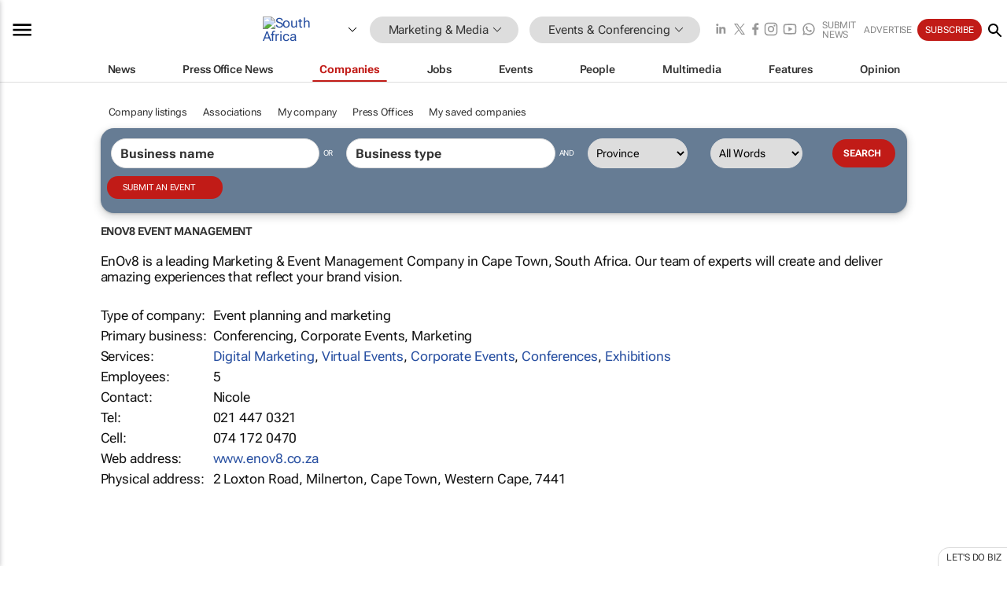

--- FILE ---
content_type: text/html; charset=utf-8
request_url: https://www.bizcommunity.africa/Company/Enov8EventManagement
body_size: 24296
content:
<!doctype html>
<html lang="en">
<head>
<script>var gaBP='';gaBP=(typeof bizPlatform!=='undefined')?bizPlatform():'';</script><script async src="https://www.googletagmanager.com/gtag/js?id=G-4M01RQ45QJ"></script><script>window.dataLayer = window.dataLayer || [];function gtag(){dataLayer.push(arguments);}gtag('js', new Date());gtag('config','G-4M01RQ45QJ',{'dimension1':'11','dimension2':'40','dimension3':'196','dimension4':'12','dimension5':'126727','dimension6':'126727','dimension7':'2','dimension8':gaBP});</script>
<!--AD: /23319312375/Marketing/EventsConferencing-->
<title>Enov8 Event Management</title>
<link rel="canonical" href="https://www.bizcommunity.com/Company/Enov8EventManagement">
<link rel="alternate" type="application/rss+xml" title="South Africa - Events &amp; Conferencing RSS Feed" href="https://www.bizcommunity.com/rss/196/40.html">
<meta name="title" content="Enov8 Event Management">
<meta name="description"  content="Event planning and marketing, Conferencing, Corporate Events, Marketing, Digital Marketing, Virtual Events, Corporate Events, Conferences, Exhibitions, EnOv8 is a leading Marketing & Event Management Company in Cape Town, South Africa. Our team of experts will create and deliver amazing experiences that reflect your brand vision.">
<meta name=keywords content="">
<meta http-equiv="Content-Language" content="en-us">
<meta http-equiv="content-type" content="text/html; charset=UTF-8">
<meta name="subject" content="Industry news">
<meta name="url"  content="https://www.bizcommunity.africa/Company/Enov8EventManagement">
<meta name="robots" content="index,follow">
<meta name="viewport" content="width=device-width, initial-scale=1">
<meta name="theme-color" content="#ffffff">
<meta property="og:title" content="Enov8 Event Management">
<meta property="og:type" content="Website">
<meta property="og:description" content="Event planning and marketing, Conferencing, Corporate Events, Marketing, Digital Marketing, Virtual Events, Corporate Events, Conferences, Exhibitions, EnOv8 is a leading Marketing & Event Management Company in Cape Town, South Africa. Our team of experts will create and deliver amazing experiences that reflect your brand vision." >
<meta property="og:site_name" content="Bizcommunity">
<meta property="og:url" content="https://www.bizcommunity.africa/Company/Enov8EventManagement">
<meta name="image" property="og:image" content="https://www.bizcommunity.com/res/img/biz_balls_250.png">
<meta property="og:image:secure_url" content="https://www.bizcommunity.com/res/img/biz_balls_250.png">
<meta property="og:image:alt" content="Event planning and marketing, Conferencing, Corporate Events, Marketing, Digital Marketing, Virtual Events, Corporate Events, Conferences, Exhibitions, EnOv8 is a leading Marketing & Event Management Company in Cape Town, South Africa. Our team of experts will create and deliver amazing experiences that reflect your brand vision.">
<meta property="twitter:card" content="https://www.bizcommunity.com/res/img/biz_balls_250.png">
<meta name="twitter:card" content="summary_large_image"> 
<meta name="twitter:title" content="Enov8 Event Management"> 
<meta name="twitter:url" content="https://www.bizcommunity.africa/Company/Enov8EventManagement"> 
<meta name="twitter:description" content="Event planning and marketing, Conferencing, Corporate Events, Marketing, Digital Marketing, Virtual Events, Corporate Events, Conferences, Exhibitions, EnOv8 is a leading Marketing & Event Management Company in Cape Town, South Africa. Our team of experts will create and deliver amazing experiences that reflect your brand vision."> 
<meta name="twitter:image" content="https://www.bizcommunity.com/res/img/biz_balls_250.png"> 
<meta name="twitter:site" content="@Bizcommunity"> 
<meta name="twitter:creator" content=" @Bizcommunity"> 
<meta property="fb:app_id" content="144806878919221"> 
<link rel="preconnect" href="https://biz-file.com">
<link rel="preconnect" href="https://cdn.jsdelivr.net">
<link href="/res/css/public-desktop.css?s119e" rel=stylesheet>
<link href="/res/css/section-company.css?s3a" rel=stylesheet>
<link href="/res/css/test-site-live.css?s23" rel=stylesheet><link rel="icon" href="/favicon.ico" sizes="any"><link rel="icon" href="/res/img/favicon/favicon.svg" type="image/svg+xml"><link rel="apple-touch-icon" sizes="180x180" href="/res/img/favicon/apple-touch-icon.png"><link rel="icon" type="image/png" sizes="32x32" href="/res/img/favicon/favicon-32x32.png"><link rel="icon" type="image/png" sizes="16x16" href="/res/img/favicon/favicon-16x16.png"><link rel="manifest" href="/manifest.json"><link rel="apple-touch-icon" href="/res/img/biz-balls-apple-touch.png"><link rel="apple-touch-startup-image" href="/res/img/ios-startup.png"><style>.site-header-placeholder {background: transparent !important;} 
.body-container {margin-top:0px !important;} 
.btn-search--toggle{display:none;}
.CB_i{height: initial}
.RM_box--trending {.RM_small-square-link {display: none}}
.elevated-container--narrow-padding > div{position:static !important}

.front-page-jobs-container content-group { 
margin-top:10px !important;
}

.front-page-latest-jobs {
margin-top:10px !important;
}
	@media screen and (max-width: 768px) {
				.body-new-design--header-only.body-myaccount-page .site-header-placeholder {
					height: 94px;
				}
			}
.kMyAccountTable tr th {color: #fff !important;}
.CTS_title a {font-size: 27px;}
.kLargeTable td {padding: 4px;border: 1px solid #ccc;}</style>
<style>
@font-face {font-family:'Roboto Flex';font-style:normal;font-weight:100 1000;font-stretch:100%;font-display:swap;src:url(/res/font/roboto-flex-v9-wght-xtra.woff2) format('woff2');}
@supports (-webkit-hyphens:none){@font-face {font-family:'Roboto Flex';font-style:normal;font-weight:100 1000;font-stretch:100%;font-display:swap;src:url(/res/font/roboto-flex-v9-wght-xtra-safari.woff2) format('woff2');}}
</style>
<script>
var RNS = RNS || (Math.floor(Math.random() * 0x7FFFFFFF)+1).toString();
var _locationId=196;
var _categoryId=40;
var _contentType=12;
var _contentId=126727;
var _pageName='Company';
var jsPageType=2;
var adPosition = '';
</script>
<script nomodule src="/res/js/head.es5.js?m49k"></script>
<script src="/res/js/head.js?m49k"></script>
<script async="async" src="https://securepubads.g.doubleclick.net/tag/js/gpt.js"></script>
<script>window.googletag = window.googletag || {};window.googletag.cmd = window.googletag.cmd || [];var googletag = window.googletag;var googletagads = googletagads || [];googletag.cmd.push(function() {googletag.pubads().enableSingleRequest();googletag.pubads().disableInitialLoad();googletag.pubads().addEventListener('slotRenderEnded', function(event) {updateDFPAdSlot(event.slot.getSlotElementId(), event.isEmpty);});googletag.enableServices();});</script>
</head>
<body class=" body-is-public-page body-has-no-col body-content-page body-page-type-2 body-new-design--header-only body-menu-home body-new-header-july" data-x="addScrollClasses:{'scrollDownClass':'body--scroll-down','scrollUpClass':'body--scroll-up'}">
<!--COOKIES--><script>onReady(function(){get_csc({commaDelimitedCookieList:'ft,ft,reader,ftnf,rc,rl,me,si,sc,mi,mn,mob,smc,piu,lc,isshort,eh,mnewsletter',functionCookie:'getcsc_all', expireCookies:true});});</script>
<div class="site-header"><div class="SH-option"><div class="d-flex" style="align-items: center;justify-content: space-between"><div id="desktop-menuToggle-mainMenu" class="SHO-hamburger"><div class="hamburger  j-hamburger" id="j-hamburger" data-x="axH:{'fireOnlyOnce':true}" data-target="j-sideMenu" data-href="/Request/RenderSideMenuContent.aspx?si=j-sideMenu"><span class="icon"></span></div><div id="j-sideMenu" class="side-menu-content"><div class="d-flex justify-content-center align-items-center" style="height: 80vh;width: 100%;justify-content: center"><img src="/res/img/m-loading.gif" alt=""></div><div class="SMC-overlay" onclick="$('#j-sideMenu').toggleClass('side-menu-content--open');$('.j-hamburger').removeClass('is-active');"></div></div></div><div class="logo"><a href="/"><img class="logo-img" src="https://biz-file.com/res/img/logo.png" alt=""></a></div><a class="j-country-hover country-hover country-hover country-hover" data-x="pRID:{'on':'hover','delay':200,'transition':'none','position':'below','stretchToFitLinksWidth':false,'removeDelayIfPopupVisible':true}" data-target="jLR-Country-Popup-logo"
data-url="/Request/selectcountrypopup.aspx?" href="/SelectCountry.aspx?" data-option="show-images"><span class="kvertical-align"><img class="flag" src="https://biz-file.com/res/img/flag/21/196.gif" width="21" height="14" alt="South Africa"></span><span class="pagedropdown-icon-wrapper"><span class="mui-icon_expand-more-black"></span></span></a><div class="bread-crumb"><!---ksjlkds33--><a class="BC-i SM-i SM-i--industries-dropdown" data-x="pRID:{'on':'hoverOnly','delay':200,'transition':'none','position':'below','stretchToFitLinksWidth':false,'removeDelayIfPopupVisible':true}" data-target="j-ind-popup-ksjlkds33" data-url="/Request/SelectIndustryPopupDouble.aspx?ct=12&c=40&pcth=BCI-popup" href="/Companies/196/11.html"><span class="BCI-text"> Marketing & Media </span><span class="mui-icon_expand-more-black"></span></a><div id="j-ind-popup-ksjlkds33" class="BCI-popup j-escape-hide breadcrum-header" style="display:none"></div><span class="BC-nav mui-icon_arrow-forward-100"></span><a class="BC-i BC-i--section SM-i SM-i--industries-dropdown" data-x="pRID:{'on':'hoverOnly','delay':200,'transition':'none','position':'below','stretchToFitLinksWidth':false,'removeDelayIfPopupVisible':true}" data-target="j-cat-popup-ksjlkds33" href="/Companies/196/40.html" data-url="/Request/SelectCategory.aspx?l=196&c=40"><span class="BCI-text">Events & Conferencing </span><span class="mui-icon_expand-more-black"></span></a><div id="j-cat-popup-ksjlkds33" class="BCI-popup j-escape-hide breadcrum-header" style="display:none"></div></div><div class="search-section SHOR-search"><div id="j-search-box-4e4b0727b8fc4c0f91564500b3dd7509" class="search-form search-form--cntrl right-search-search-control search-form--collapsed"><form class="d-flex align-items-center" method="post" action="/Search.aspx?l=196&c=1"  onfocusin="$('body').addClass('search-active');" onfocusout="$('body').removeClass('search-active');"><input id="j-search-input-right-search" placeholder="Search" name="s" class="search-input" type="text" oninput="document.querySelector('#j-btn-clear-text-right-search').style.display = this.value ? 'block' : 'none';" required /><div class="right-controls"><button id="j-btn-clear-text-right-search" class="btn-clear-text" aria-label="Clear search" type="button" onclick="document.getElementById('j-search-input-right-search').value = ''; this.style.display = 'none'; document.getElementById('j-search-input-right-search').focus();"><span class="clear-search-icon"></span></button><div class="btn-advanced-options" title="Advanced options" aria-label="Advanced options" data-x="pRID:{ 'on': 'hover','position': 'belowleft','transition': 'none'}" data-target="jSearch-PopUp-right-search"><span id="advanced-options-text-right-search" class="advanced-options-text"></span><span class="advanced-options-icon"></span></div></div><button class="btn-search" aria-label="Search" role="button"><span class="search-icon"></span></button><button id="j-btn-search-toggle-4e4b0727b8fc4c0f91564500b3dd7509" class="btn-search btn-search--toggle" aria-label="toogle" role="button"><span class="search-icon"></span></button><input id="j-ctype-right-search" hidden type="text" name="ctype"></form><div id="j-search-overlay-4e4b0727b8fc4c0f91564500b3dd7509" class="search-overlay"></div></div><div id="jSearch-PopUp-right-search" style="display:none;"><div class="pop1-arrow"></div><div class="pop1"><ul class="pop1-ul"><li txt="All" rel="/Request/SuggestAll.aspx"><a href="#" class="PUI-text" onclick="$('#j-ctype-right-search').val(0);$('#advanced-options-text-right-search').text('');">All</a></li><li txt="Articles" rel="/Request/SuggestArticles.aspx?l=196&c=40"><a  class="PUI-text" href="#" onclick="$('#j-ctype-right-search').val(1);$('#advanced-options-text-right-search').text('Articles');">Articles</a></li><li txt="Companies" rel="/Request/SuggestCompany.aspx"><a class="PUI-text" href="#" onclick="$('#j-ctype-right-search').val(12);$('#advanced-options-text-right-search').text('Companies');">Companies</a></li><li txt="Events" rel="/Request/SuggestEvents.aspx?l=196"><a class="PUI-text" href="#" onclick="$('#j-ctype-right-search').val(7);$('#advanced-options-text-right-search').text('Events');">Events</a></li><li txt="Galleries" rel="/Request/SuggestGalleries.aspx?l=196"><a  class="PUI-text" href="#" onclick="$('#j-ctype-right-search').val(8);$('#advanced-options-text-right-search').text('Galleries');">Galleries</a></li><li txt="Jobs" rel="/Request/SuggestJobs.aspx"><a  class="PUI-text" href="#" onclick="$('#j-ctype-right-search').val(10);$('#advanced-options-text-right-search').text('Jobs');">Jobs</a></li><li txt="People" rel="/Request/SuggestPeople.aspx"><a  class="PUI-text" href="#" onclick="$('#j-ctype-right-search').val(3);$('#advanced-options-text-right-search').text('People');">People</a></li></ul></div></div><script>onReady(function () {if (!true){return}let searchContainer = document.getElementById('j-search-box-4e4b0727b8fc4c0f91564500b3dd7509');let toggleButton = document.getElementById('j-btn-search-toggle-4e4b0727b8fc4c0f91564500b3dd7509');let overlay = document.getElementById('j-search-overlay-4e4b0727b8fc4c0f91564500b3dd7509');
let body = document.body;
// When the toggle is clicked
// 1. Toggle the class on the search container to inclde the collapsed open class
// 2. Add event listeners for scroll and click outside to remove the open class
// 3. When the overlay is clicked, remove the open class
// 4. When clicked outside the search container, and scroll of scrollHeight  remove the open class
toggleButton.addEventListener('click', function (e) {
e.preventDefault();
searchContainer.classList.toggle('search-form--collapsed-open');
overlay.classList.toggle('search-overlay--open');
body.classList.toggle('right-search-search-control-active');
let scrolled = false;
let scrollHeight = 300;
// Function to handle clicks outside the .search element
function handleClickOutside(event) {
if (!searchContainer.contains(event.target)) {
RemoveClassRemoveListeners();
}
}
// Function to handle scroll beyond 300px
function handleScroll() {
if (window.scrollY > scrollHeight && !scrolled) {
scrolled = true;
RemoveClassRemoveListeners();
}
}
// Function to toggle the class and remove both event listeners
function RemoveClassRemoveListeners() {
searchContainer.classList.remove('search-form--collapsed-open');
overlay.classList.remove('search-overlay--open');
body.classList.remove('right-search-search-control-active');
// Remove event listeners
window.removeEventListener('scroll', handleScroll);
document.removeEventListener('click', handleClickOutside);
}
// Attach event listeners for scroll and click outside
window.addEventListener('scroll', handleScroll);
document.addEventListener('click', handleClickOutside);
});
overlay.addEventListener('click', function () {
searchContainer.classList.remove('search-form--collapsed-open');
overlay.classList.remove('search-overlay--open');
body.classList.remove('right-search-search-control-active');});});</script></div></div><div class="SHO-right d-flex items-center"><div class="social-media-links d-flex">
<a class="icon-link icon-link--linkedin" href="https://za.linkedin.com/company/bizcommunity" target="_blank" rel="noopener,nofollow,noindex" title="Bizcommunity linkedIn">
<span class="sb-linkedin-testsite"></span></a>
<a class="icon-link icon-link--x" href="https://www.bizcommunity.com/advertise/contactus" target="_blank" rel="noopener,nofollow,noindex" title="Bizcommunity x/twitter">
<span class="sb-x-testsite"></span></a>
<a class="icon-link icon-link--facebook" href="https://www.facebook.com/Bizcommunity" target="_blank" rel="noopener,nofollow,noindex" title="Bizcommunity facebook">
<span class="sb-facebook-testsite mr-n-4px ml-n-4px"></span></a>
<a class="icon-link icon-link--instagram" href="https://www.instagram.com/bizcommunity/" target="_blank" rel="noopener,nofollow,noindex" title="Bizcommunity instagram">
<span class="sb-instagram-testsite"></span></a>
<a class="icon-link icon-link--youtube" href="https://www.youtube.com/@bizcommunity" target="_blank" rel="noopener,nofollow,noindex" title="Bizcommunity youtube">
<span class="sb-youtube-testsite"></span></a>
<a class="icon-link icon-link--whatsapp" href="https://www.whatsapp.com/channel/0029Vacw0EY4SpkIG5yGPh2h" target="_blank" rel="noopener,nofollow,noindex" title="Bizcommunity whatsapp">
<span class="sb-whatsapp-testsite"></span></a>
</div>
<a class="SHOR-icon-link"
data-x="pRID:{'on':'hover', 'delay': 200, 'transition': 'none', 'tailClass': 'pop1-arrow', 'position': 'below','resizeWhenContentChanges':true, 'stretchToFitLinksWidth': false, 'removeDelayIfPopupVisible': true,'preventDefaultLink':true}"
data-target="jHL-socialMediaPages"
data-url="/Request/SelectSocialMediaSitesPopup.aspx" href="https://www.bizcommunity.com/advertise/contactus"><span class="CHSRIL-icon m-icon m-icon_share "></span></a><div class="SHOR-links d-flex items-center justify-center cdhdi"><a class="SHORL-i SHORL-i--extra-link" data-target="jSubmitBox-3" data-url="/Request/SelectSubmitPopup.aspx?ru=%2fCompany%2fEnov8EventManagement" href="/SubmitNews.aspx?l=196&c=40">Submit news</a><a class="SHORL-i SHORL-i--extra-link"
href="https://www.bizcommunity.com/advertise?utm_source=bizcommunity&utm_medium=site&utm_campaign=topstrip">Advertise</a><a class="SHORL-i SHORL-i--cta" href="/Signup.aspx?l=196&c=1&ss=siteHeader">Subscribe</a><a class="SHORL-i SHORL-i--my-account  j-myaccount-hover d-flex" data-url="/Request/SelectMyAccountPopup.aspx?ru=%2fCompany%2fEnov8EventManagement" href="/MyAccount/Home.aspx" data-target="jMyAccountBox" href="/MyAccount/Home.aspx" aria-label="MyAccount"><span class="sm-myaccount-text">My Account</span><span class="icon mui-icon_cog j-myaccount-icon"></span></a></div><div class="SHO-controls--mobile"><ul class="sm-ul"><li class="search-toggle" onclick="$('.search-form').toggleClass('search-form--open-for-mobile');$('.SH-mobile-strip').toggleClass('d-none');$('.site-header').toggleClass('site-header--has-mobile-search');"></li><li class="ts-m-tool"><a class="sm-a sm-a--small-margin j-myaccount-hover" data-url="/Request/SelectMyAccountPopup.aspx?ru=%2fCompany%2fEnov8EventManagement" href="/MyAccount/Home.aspx" data-target="jMyAccountBox" href="/MyAccount/Home.aspx" aria-label="MyAccount"><span class="sm-myaccount-text"></span><span id="" class="icon mui-icon_cog j-myaccount-icon"></span></a></li></ul></div></div></div><div class="SH-top-strip"><div class="SHTS-menus d-flex"><div class="SHTS-middle d-flex"><div class="SHTSM-menu"><div class="site-menu d-flex"><div class="SM-items d-flex"><a class="SM-i SM-i--dropdown SM-i-News "
href="/MarketingMedia"  data-target="j-mi-News"><span class="SM-i-text d-flex items-center justify-between">News</span></a><a class="SM-i SM-i--dropdown SM-i-PressOffice "
href="/CompanyNews/196/11.html"  data-target="j-mi-PressOffice"><span class="SM-i-text d-flex items-center justify-between">Press Office News</span></a><a class="SM-i SM-i--dropdown SM-i--current SM-i-Companies "
href="/Companies/196/11.html"  data-target="j-mi-Companies"><span class="SM-i-text d-flex items-center justify-between">Companies</span></a><a class="SM-i SM-i--dropdown SM-i-Jobs "
href="/JobIndustries.aspx?l=196&c=1"  data-target="j-mi-Jobs"><span class="SM-i-text d-flex items-center justify-between">Jobs</span></a><a class="SM-i SM-i--dropdown SM-i-Events "
href="/Events/196/11.html"  data-target="j-mi-Events"><span class="SM-i-text d-flex items-center justify-between">Events</span></a><a class="SM-i SM-i--dropdown SM-i-People "
href="/People/196/11.html"  data-target="j-mi-People"><span class="SM-i-text d-flex items-center justify-between">People</span></a><a class="SM-i SM-i--dropdown SM-i-Multimedia "
href="/Multimedia/196/11.html"  data-target="j-mi-Multimedia"><span class="SM-i-text d-flex items-center justify-between">Multimedia</span></a><a class="SM-i SM-i--dropdown SM-i-SpecialSections "
href="https://www.bizcommunity.com/advertise/sponsorship-content"  data-target="j-mi-SpecialSections"><span class="SM-i-text d-flex items-center justify-between">Features</span></a><a class="SM-i SM-i--dropdown SM-i-Contributors "
href="/ContributorArticles/196/11.html"  data-target="j-mi-Contributors"><span class="SM-i-text d-flex items-center justify-between">Opinion</span></a><div class="SM-items--block"><a class="SM-i"
href="https://www.bizcommunity.com/advertise?utm_source=bizcommunity&utm_medium=site&utm_campaign=topstrip"><span class="SM-i-text d-flex items-center justify-between">Advertise</span></a><a class="SM-i j-myaccount-hover" data-target="jSubmitBox-2" data-url="/Request/SelectSubmitPopup.aspx?ru=%2fCompany%2fEnov8EventManagement" href="/SubmitNews.aspx?l=196&c=40"><span class="SM-i-text d-flex items-center justify-between">Submit news</span></a><div class="myaccount-popup shadow-2" id="jSubmitBox-2" style="display:none;width:fit-content;" data-track="top strip my account pop up"></div></div></div><div id="j-mi-News" class="mm-popup" style="display:none;"><div class="pop1 clear-before-after"><ul class="pop1-col pop1-ul"><li><a class="PUI-text" href="/MarketingMedia">News</a></li><li><a class="PUI-text" href="/CompanyNews/196/11.html">Company news</a></li><li><a class="PUI-text" href="/InBriefs/196/11.html">In briefs</a></li><li><a class="PUI-text" href="/PeopleNews/196/11.html">New appointments</a></li><li><a class="PUI-text" href="/Accounts/196/5.html">New business</a></li><li><a class="PUI-text" href="/NewsletterList.aspx">Newsletters</a></li><li><a class="PUI-text" href="/MostReadArticles/196/11.html">Most read articles</a></li><li><a class="PUI-text" href="/MySavedContent.aspx?id=0&ct=1">Saved content</a></li></ul><div class="pop1-col pop1-right"><a class="kSubmitButton kRound" href="/SubmitNews.aspx?l=196&c=11" title="Submit news" rel="noindex">Submit news</a></div></div></div><div id="j-mi-PressOffice" class="mm-popup" style="display:none;"><div class="pop1 clear-before-after"><ul class="pop1-col pop1-ul"><li><a class="PUI-text" href="/CompanyNews/196/11.html">Press Office news</a></li><li><a class="PUI-text" href="/PressOffices/196/11.html">Press Offices</a></li><li><a class="PUI-text" href="/advertise/bizoffice?utm_source=bizcommunity&utm_medium=site&utm_campaign=link-topMenu">Press Office info</a></li><li><a class="PUI-text" href="/MyAccount/Companies.aspx">My Press Office</a></li></ul><div class="pop1-col pop1-right"><a class="kSubmitButton kRound" href="/SubmitNews.aspx?l=196&c=11" title="Publish your news on Biz" rel="noindex">Publish your news on Biz</a></div></div></div><div id="j-mi-Companies" class="mm-popup" style="display:none;"><div class="pop1 clear-before-after"><ul class="pop1-col pop1-ul"><li><a class="PUI-text" href="/Companies/196/11.html">Companies</a></li><li><a class="PUI-text" href="/CompanyNews/196/11.html">Company news</a></li><li><a class="PUI-text" href="/PressOfficeList.aspx">Press Office Newsrooms</a></li><li><a class="PUI-text" href="/MyAccount/Companies.aspx">My company</a></li><li><a class="PUI-text" href="/MySavedCompanies.aspx">My saved companies</a></li></ul><div class="pop1-col pop1-right"><a class="kSubmitButton kRound" href="/ListCompany.aspx?l=196&c=11" title="Get a Biz listing" rel="noindex">Get a Biz listing</a><a class="kSubmitButton kRound" href="/SubmitNews.aspx?l=196&c=11" title="Publish your news on Biz" rel="noindex">Publish your news on Biz</a></div></div></div><div id="j-mi-Jobs" class="mm-popup" style="display:none;"><div class="pop1 clear-before-after"><ul class="pop1-col pop1-ul"><li><a class="PUI-text" href="/JobIndustries.aspx?l=196&c=1">Jobs offered</a></li><li><a class="PUI-text" href="/JobsWanted.aspx?l=196&c=11&ct=11">Jobs wanted</a></li><li><a class="PUI-text" href="/MySavedJobs.aspx">My saved jobs</a></li><li><a class="PUI-text" href="/MyAccount/CVView.aspx">My CV</a></li><li><a class="PUI-text" href="/Recruiters/196/11.html">Recruiters</a></li><li><a class="PUI-text" href="/CompaniesRecruiting/196/11.html">Companies recruiting</a></li><li><a class="PUI-text" href="/PostJobOffered.aspx?">Post your job ad</a></li><li><a class="PUI-text" href="/MyAccount/Jobs.aspx">Recruitment login</a></li></ul><div class="pop1-col pop1-right"><a class="kSubmitButton kRound" href="/PostJob.aspx" title="Post a job" rel="noindex">Post a job</a></div></div></div><div id="j-mi-Events" class="mm-popup" style="display:none;"><div class="pop1 clear-before-after"><ul class="pop1-col pop1-ul"><li><a class="PUI-text" href="/Events/196/11/cst-3.html">Industry events</a></li><li><a class="PUI-text" href="/Events/196/11/cst-4.html">Workshops</a></li><li><a class="PUI-text" href="/Events/196/11/cst-106.html">Other</a></li><li><a class="PUI-text" href="/Calendar/196/5.html">Calendar</a></li></ul><div class="pop1-col pop1-right"><a class="kSubmitButton kRound" href="/SubmitEvent.aspx" title="Submit event" rel="noindex">Submit event</a></div></div></div><div id="j-mi-People" class="mm-popup" style="display:none;"><div class="pop1 clear-before-after"><ul class="pop1-col pop1-ul"><li><a class="PUI-text" href="/People/196/11.html">Find people</a></li><li><a class="PUI-text" href="/EditProfile.aspx">Edit my profile</a></li></ul><div class="pop1-col pop1-right"></div></div></div><div id="j-mi-Multimedia" class="mm-popup" style="display:none;"><div class="pop1 clear-before-after"><ul class="pop1-col pop1-ul"><li><a class="PUI-text" href="/Videos/196/11.html">Videos</a></li><li><a class="PUI-text" href="/Audios/196/11.html">Audios</a></li><li><a class="PUI-text" href="/Galleries/196/11.html">Galleries</a></li><li><a class="PUI-text" href="/Multimedia/196/589.html">BizTakeouts</a></li></ul><div class="pop1-col pop1-right"><a class="kSubmitButton kRound" href="/MyAccount/SubmitMultimediaAd.aspx" title="Submit your media" rel="noindex">Submit your media</a></div></div></div><!-- These sub menus are loaded at run time, Check the method that creates the cRenderMenuItem menu list --><div id="j-mi-SpecialSections" class="mm-popup" style="display:none;"><div class="pop1 clear-before-after"><ul class="pop1-col pop1-ul"><li><a class="PUI-text" href="/BizTrends">BizTrends</a></li><li><a class="PUI-text" href="/Pendoring">Pendoring</a></li><li><a class="PUI-text" href="/EffieAwards">Effie Awards</a></li><li><a class="PUI-text" href="/BizTrendsTV">BizTrendsTV</a></li><li><a class="PUI-text" href="/NedbankIMC">IMC Conference</a></li><li><a class="PUI-text" href="/OrchidsandOnions">Orchids and Onions</a></li><li><a class="PUI-text" href="/TheLeadCreative">The Lead Creative</a></li><li><a class="PUI-text" href="/LoeriesCreativeWeek">Loeries Creative Week</a></li><li><a class="PUI-text" href="/SpecialSections.aspx">More Sections</a></li></ul><div class="pop1-col pop1-right"><a class="kSubmitButton kRound" href="https://www.bizcommunity.com/advertise/sponsorship-content" title="Features calendar" rel="noindex">Features calendar</a></div></div></div><div id="j-mi-Contributors" class="mm-popup" style="display:none;"><div class="pop1 clear-before-after"><ul class="pop1-col pop1-ul"><li><a class="PUI-text" href="/ContributorArticles/196/11.html">Articles</a></li></ul><div class="pop1-col pop1-right"><a class="kSubmitButton kRound" href="/SubmitNews.aspx?l=196&c=11" title="Contribute" rel="noindex">Contribute</a></div></div></div></div><div id="j-industryDropDown-site-menu" class="industryDropDown" style="display:none;min-width: 200px"></div></div></div></div></div><div class="SHTS-search-section SH-toggle-search-section"><div class="SHSS-search-box"><div id="j-search-box-f86578369ba047fcaa6aa485bab499d3" class="search-form search-form--cntrl header-search-search-control "><form class="d-flex align-items-center" method="post" action="/Search.aspx?l=196&c=1"  onfocusin="$('body').addClass('search-active');" onfocusout="$('body').removeClass('search-active');"><input id="j-search-input-header-search" placeholder="Search" name="s" class="search-input" type="text" oninput="document.querySelector('#j-btn-clear-text-header-search').style.display = this.value ? 'block' : 'none';" required /><div class="right-controls"><button id="j-btn-clear-text-header-search" class="btn-clear-text" aria-label="Clear search" type="button" onclick="document.getElementById('j-search-input-header-search').value = ''; this.style.display = 'none'; document.getElementById('j-search-input-header-search').focus();"><span class="clear-search-icon"></span></button><div class="btn-advanced-options" title="Advanced options" aria-label="Advanced options" data-x="pRID:{ 'on': 'hover','position': 'belowleft','transition': 'none'}" data-target="jSearch-PopUp-header-search"><span id="advanced-options-text-header-search" class="advanced-options-text"></span><span class="advanced-options-icon"></span></div></div><button class="btn-search" aria-label="Search" role="button"><span class="search-icon"></span></button><button id="j-btn-search-toggle-f86578369ba047fcaa6aa485bab499d3" class="btn-search btn-search--toggle" aria-label="toogle" role="button"><span class="search-icon"></span></button><input id="j-ctype-header-search" hidden type="text" name="ctype"></form><div id="j-search-overlay-f86578369ba047fcaa6aa485bab499d3" class="search-overlay"></div></div><div id="jSearch-PopUp-header-search" style="display:none;"><div class="pop1-arrow"></div><div class="pop1"><ul class="pop1-ul"><li txt="All" rel="/Request/SuggestAll.aspx"><a href="#" class="PUI-text" onclick="$('#j-ctype-header-search').val(0);$('#advanced-options-text-header-search').text('');">All</a></li><li txt="Articles" rel="/Request/SuggestArticles.aspx?l=196&c=40"><a  class="PUI-text" href="#" onclick="$('#j-ctype-header-search').val(1);$('#advanced-options-text-header-search').text('Articles');">Articles</a></li><li txt="Companies" rel="/Request/SuggestCompany.aspx"><a class="PUI-text" href="#" onclick="$('#j-ctype-header-search').val(12);$('#advanced-options-text-header-search').text('Companies');">Companies</a></li><li txt="Events" rel="/Request/SuggestEvents.aspx?l=196"><a class="PUI-text" href="#" onclick="$('#j-ctype-header-search').val(7);$('#advanced-options-text-header-search').text('Events');">Events</a></li><li txt="Galleries" rel="/Request/SuggestGalleries.aspx?l=196"><a  class="PUI-text" href="#" onclick="$('#j-ctype-header-search').val(8);$('#advanced-options-text-header-search').text('Galleries');">Galleries</a></li><li txt="Jobs" rel="/Request/SuggestJobs.aspx"><a  class="PUI-text" href="#" onclick="$('#j-ctype-header-search').val(10);$('#advanced-options-text-header-search').text('Jobs');">Jobs</a></li><li txt="People" rel="/Request/SuggestPeople.aspx"><a  class="PUI-text" href="#" onclick="$('#j-ctype-header-search').val(3);$('#advanced-options-text-header-search').text('People');">People</a></li></ul></div></div><script>onReady(function () {if (!false){return}let searchContainer = document.getElementById('j-search-box-f86578369ba047fcaa6aa485bab499d3');let toggleButton = document.getElementById('j-btn-search-toggle-f86578369ba047fcaa6aa485bab499d3');let overlay = document.getElementById('j-search-overlay-f86578369ba047fcaa6aa485bab499d3');
let body = document.body;
// When the toggle is clicked
// 1. Toggle the class on the search container to inclde the collapsed open class
// 2. Add event listeners for scroll and click outside to remove the open class
// 3. When the overlay is clicked, remove the open class
// 4. When clicked outside the search container, and scroll of scrollHeight  remove the open class
toggleButton.addEventListener('click', function (e) {
e.preventDefault();
searchContainer.classList.toggle('search-form--collapsed-open');
overlay.classList.toggle('search-overlay--open');
body.classList.toggle('header-search-search-control-active');
let scrolled = false;
let scrollHeight = 300;
// Function to handle clicks outside the .search element
function handleClickOutside(event) {
if (!searchContainer.contains(event.target)) {
RemoveClassRemoveListeners();
}
}
// Function to handle scroll beyond 300px
function handleScroll() {
if (window.scrollY > scrollHeight && !scrolled) {
scrolled = true;
RemoveClassRemoveListeners();
}
}
// Function to toggle the class and remove both event listeners
function RemoveClassRemoveListeners() {
searchContainer.classList.remove('search-form--collapsed-open');
overlay.classList.remove('search-overlay--open');
body.classList.remove('header-search-search-control-active');
// Remove event listeners
window.removeEventListener('scroll', handleScroll);
document.removeEventListener('click', handleClickOutside);
}
// Attach event listeners for scroll and click outside
window.addEventListener('scroll', handleScroll);
document.addEventListener('click', handleClickOutside);
});
overlay.addEventListener('click', function () {
searchContainer.classList.remove('search-form--collapsed-open');
overlay.classList.remove('search-overlay--open');
body.classList.remove('header-search-search-control-active');});});</script></div></div><div class="SH-mobile-strip d-mobile-only"><div id="j-mobile-subheader-wrapper" class="mobile-subheader-wrapper"><nav class="mobile-subheader"><ul id="j-menu-horizontal-scroll" class="menu-horizontal-scroll"><li class="" ><a href="/Companies/196/11.html">Company listing</a></li><li class="" ><a href="/Associations/196/11.html">Associations</a></li><li class="" ><a href="/MyAccount/Companies.aspx">My company</a></li><li class="" ><a href="/PressOfficeList.aspx">Press Offices</a></li><li class="" ><a href="/MySavedCompanies.aspx">My saved companies</a></li></ul></nav><ul  id="j-menu-horizontal-scroll_submenu" class="menu-horizontal-scroll menu-horizontal-scroll_submenu "><li><a href="/Companies/196/1.html" >All Companies</a></li><li><a  class="j-mobilemenu-hover" data-target="j-mobileMenuIndustryPopUp">Marketing & Media <span class="sprite-misc sprite-misc-arrow-dropdown-solid-black sprite-d-11x6"></span></ a></li><li><a  class="j-mobilemenu-hover" data-target="j-MobileMenuCategoryPopUp">Events & Conferencing <span class="sprite-misc sprite-misc-arrow-dropdown-solid-black sprite-d-11x6"></span></ a></li></ul><div id="j-mobileMenuIndustryPopUp" class="mh-dropdown"style="display:none;"><ul class="mobilemenu-dropdown pop1-col pop1-compact-ul"><li><a href="/Allindustries">Home</a></li><li><a href="/Companies/196/11.html">Marketing & Media</a></li><li class="" ><a href="/Companies/196/358.html">Agriculture</a></li><li class="" ><a href="/Companies/196/454.html">Automotive</a></li><li class="" ><a href="/Companies/196/360.html">Construction &amp; Engineering</a></li><li class="" ><a href="/Companies/196/371.html">Education</a></li><li class="" ><a href="/Companies/196/355.html">Energy &amp; Mining</a></li><li class="" ><a href="/Companies/196/836.html">Entrepreneurship</a></li><li class="" ><a href="/Companies/196/356.html">ESG &amp; Sustainability</a></li><li class="" ><a href="/Companies/196/357.html">Finance</a></li><li class="" ><a href="/Companies/196/148.html">Healthcare</a></li><li class="" ><a href="/Companies/196/362.html">HR &amp; Management</a></li><li class="" ><a href="/Companies/196/379.html">ICT</a></li><li class="" ><a href="/Companies/196/364.html">Legal</a></li><li class="" ><a href="/Companies/196/427.html">Lifestyle</a></li><li class="" ><a href="/Companies/196/389.html">Logistics &amp; Transport</a></li><li class="" ><a href="/Companies/196/365.html">Manufacturing</a></li><li class="" ><a href="/Companies/196/368.html">Property</a></li><li class="" ><a href="/Companies/196/160.html">Retail</a></li><li class="" ><a href="/Companies/196/373.html">Tourism &amp; Travel</a></li><li ><a href="/Articles//1/11/g-1.html">International</a></li><li><a style="text-transform:uppercase" href="/SubmitNews.aspx">Submit news</a></li></ul></div><div id="j-MobileMenuCategoryPopUp" class="mh-dropdown" style="display:none;"><ul class="mobilemenu-dropdown pop1-col pop1-compact-ul"><li><a href="/Companies/196/12.html" >Advertising </a></li><li><a href="/Companies/196/895.html" >AI in Advertising </a></li><li><a href="/Companies/196/894.html" >Artificial Intelligence </a></li><li><a href="/Companies/196/589.html" >BizTakeouts Radio Show & Podcasts </a></li><li><a href="/Companies/196/82.html" >Branding </a></li><li><a href="/Companies/196/33.html" >CRM, CX, UX </a></li><li><a href="/Companies/196/893.html" >DEI </a></li><li><a href="/Companies/196/13.html" >Design </a></li><li><a href="/Companies/196/16.html" >Digital </a></li><li><a href="/Companies/196/14.html" >Direct Marketing </a></li><li><a href="/Companies/196/98.html" >Education & Training </a></li><li><a href="/Companies/196/902.html" >Effie Awards </a></li><li><a href="/Companies/196/422.html" >ESG </a></li><li><a href="/Companies/196/40.html" >Events & Conferencing </a></li><li><a href="/Companies/196/94.html" >Exhibitions </a></li><li><a href="/Companies/196/97.html" >Film & Cinematography </a></li><li><a href="/Companies/196/39.html" >Magazines </a></li><li><a href="/Companies/196/423.html" >Marketing </a></li><li><a href="/Companies/196/15.html" >Media </a></li><li><a href="/Companies/196/466.html" >Media Freedom </a></li><li><a href="/Companies/196/78.html" >Mobile </a></li><li><a href="/Companies/196/90.html" >Newspapers </a></li><li><a href="/Companies/196/23.html" >Online Media </a></li><li><a href="/Companies/196/70.html" >Out of Home </a></li><li><a href="/Companies/196/859.html" >Podcasts </a></li><li><a href="/Companies/196/18.html" >PR & Communications </a></li><li><a href="/Companies/196/73.html" >Printing </a></li><li><a href="/Companies/196/17.html" >Production </a></li><li><a href="/Companies/196/74.html" >Promotions & Activations </a></li><li><a href="/Companies/196/367.html" >Publishing </a></li><li><a href="/Companies/196/59.html" >Radio & Audio </a></li><li><a href="/Companies/196/22.html" >Recruitment </a></li><li><a href="/Companies/196/19.html" >Research </a></li><li><a href="/Companies/196/87.html" >Retail </a></li><li><a href="/Companies/196/20.html" >Sales </a></li><li><a href="/Companies/196/669.html" >Social Media </a></li><li><a href="/Companies/196/48.html" >Sponsorship </a></li><li><a href="/Companies/196/810.html" >Streaming </a></li><li><a href="/Companies/196/900.html" >The Lead Creative </a></li><li><a href="/Companies/196/66.html" >TV </a></li><li><a href="/Companies/196/347.html" >Youth Marketing </a></li></ul></div></div></div></div></div>
<div id="j-site-header-placeholder" class="site-header-placeholder"></div>
<div id="jLR-Country-Popup-logo" style="display:none; min-width: 200px;"></div>
<div id="jLR-Country-Popup" style="display:none; min-width: 200px;"></div>
<div class="myaccount-popup shadow-2" id="jMyAccountBox" style="display:none;width:fit-content;width:150px" data-track="top strip my account pop up"></div>
<!-- Hidden div element -->
<div id="jHL-socialMediaPages" style="display:none"></div>
<div id="j-mobilebottomtoolbar" class="mbt d-mobile-only"><div id="j-mobilebottomtoolbar-industries" class="mbt-industries"><div class="mbt-menuitem mbt-menuitem_industries "><a href="/Agriculture">Agriculture</a></div><div class="mbt-menuitem mbt-menuitem_industries "><a href="/Automotive">Automotive</a></div><div class="mbt-menuitem mbt-menuitem_industries "><a href="/Construction">Construction &amp; Engineering</a></div><div class="mbt-menuitem mbt-menuitem_industries "><a href="/Education">Education</a></div><div class="mbt-menuitem mbt-menuitem_industries "><a href="/Energy">Energy &amp; Mining</a></div><div class="mbt-menuitem mbt-menuitem_industries "><a href="/Entrepreneurship">Entrepreneurship</a></div><div class="mbt-menuitem mbt-menuitem_industries "><a href="/ESG-Sustainability">ESG &amp; Sustainability</a></div><div class="mbt-menuitem mbt-menuitem_industries "><a href="/Finance">Finance</a></div><div class="mbt-menuitem mbt-menuitem_industries "><a href="/Healthcare">Healthcare</a></div><div class="mbt-menuitem mbt-menuitem_industries "><a href="/HR">HR &amp; Management</a></div><div class="mbt-menuitem mbt-menuitem_industries "><a href="/IT">ICT</a></div><div class="mbt-menuitem mbt-menuitem_industries "><a href="/Legal">Legal</a></div><div class="mbt-menuitem mbt-menuitem_industries "><a href="/Lifestyle">Lifestyle</a></div><div class="mbt-menuitem mbt-menuitem_industries "><a href="/Logistics">Logistics &amp; Transport</a></div><div class="mbt-menuitem mbt-menuitem_industries "><a href="/Manufacturing">Manufacturing</a></div><div class="mbt-menuitem mbt-menuitem_industries "><a href="/MarketingMedia">Marketing &amp; Media</a></div><div class="mbt-menuitem mbt-menuitem_industries "><a href="/Property">Property</a></div><div class="mbt-menuitem mbt-menuitem_industries "><a href="/Retail">Retail</a></div><div class="mbt-menuitem mbt-menuitem_industries "><a href="/Tourism">Tourism &amp; Travel</a></div></div><div class="mbt-scroll d-flex"><a href="/AllIndustries" class="MBTS-link"><div class="MBTSL-icon-container "><span class="icon mui-icon_home"></span></div><p class="MBTSL-caption">News</p></a><a id="j-industriesmenu" href="#" class="MBTS-link "><div class="MBTSL-icon-container "><span class="icon mui-icon_app"></span></div><p class="MBTSL-caption">Industries</p></a><a href="/Companies/196/40.html" class="MBTS-link"><div class="MBTSL-icon-container  MBTSL-icon-container--current "><span class="icon mui-icon_company"></span></div><p class="MBTSL-caption">Companies</p></a><a href="/JobIndustries.aspx?l=196&c=40" class="MBTS-link"><div class="MBTSL-icon-container "><span class="icon mui-icon_work"></span></div><p class="MBTSL-caption">Jobs</p></a><a href="/Events/196/40.html" class="MBTS-link"><div class="MBTSL-icon-container "><span class="icon mui-icon_calender"></span></div><p class="MBTSL-caption">Events</p></a><a href="/People/196/40.html" class="MBTS-link"><div class="MBTSL-icon-container "><span class="icon mui-icon_groups"></span></div><p class="MBTSL-caption">People</p></a><a href="/Videos/196/11.html" class="MBTS-link"><div class="MBTSL-icon-container "><span class="icon mui-icon_play"></span></div><p class="MBTSL-caption">Video</p></a><a href="/Audios/196/11.html" class="MBTS-link"><div class="MBTSL-icon-container "><span class="icon mui-icon_sound"></span></div><p class="MBTSL-caption">Audio</p></a><a href="/Galleries/196/11.html" class="MBTS-link"><div class="MBTSL-icon-container "><span class="icon mui-icon_gallaries"></span></div><p class="MBTSL-caption">Galleries</p></a><a href="/MyAccount/SubmitArticle.aspx" class="MBTS-link"><div class="MBTSL-icon-container "><span class="icon mui-icon_post-ad"></span></div><p class="MBTSL-caption">Submit content</p></a><a href="/MyAccount/Home.aspx" class="MBTS-link"><div class="MBTSL-icon-container "><span class="icon mui-icon_person"></span></div><p class="MBTSL-caption">My Account</p></a><a href="https://www.bizcommunity.com/advertise" class="MBTS-link"><div class="MBTSL-icon-container "><span class="icon mui-icon_brand-awareness"></span></div><p class="MBTSL-caption">Advertise with us</p></a></div></div>

<div  class="body-container body-center " >

<!--AD leaderboard-top -->
<div id='div-gpt-ad-b9a34e4d-8b61-4565-905a-a92a1e8a85ec-639048170574095692' class='j-adslot jxa bizad ad-leaderboard-top d-desktop-only ' style='width:970px;height:90px;' data-width='970' data-height='90' data-adtype='leaderboard-top' data-adunit='/23319312375/Marketing/EventsConferencing' data-tname='pos' data-tvalue='leaderboard-top' data-visible data-platform='2' data-adwidthlimit='0'></div>

<div class="subheader h-containsearch"><div class="submenu d-desktop-only"><div class="sm-left"><ul><li ><a href="/Companies/196/11.html">Company listings</a></li><li ><a href="/Associations/196/11.html">Associations</a></li><li ><a href="/MyAccount/Companies.aspx">My company</a></li><li  class="last" ><a href="/PressOfficeList.aspx">Press Offices</a></li><li  class="last" ><a href="/MySavedCompanies.aspx">My saved companies</a></li></ul></div></div></div><div class="searchbox"><form method="post" action="/Companies/196/40.html"><table class="searchbox-top-table"><tr class="searchbox-controls"><td><input type="text" id="xBusinessName" name="xBusinessName" size="20" onclick="this.value='';" maxlength="50" value="Business name" /></td><td class="sb-conj-td">or</td><td><input type="text" id="xBusinessType" name="xBusinessType" size="20" onclick="this.value='';" maxlength="50" value="Business type" /></td><td class="sb-conj-td">and</td><td><select id="xProvince" name="xProvince"><option value="" selected>Province</option><option value="Eastern Cape">Eastern Cape</option><option value="Free State">Free State</option><option value="Gauteng">Gauteng</option><option value="Kwazulu-Natal">Kwazulu-Natal</option><option value="Limpopo">Limpopo</option><option value="Mpumalanga">Mpumalanga</option><option value="North West">North West</option><option value="Northern Cape">Northern Cape</option><option value="Western Cape">Western Cape</option></select></td><td><select id="xSearchMatch" name="xSearchMatch"><option value="1">All Words</option><option value="2">Any Words</option><option value="3">Exact Phrase</option><option value="4">Custom</option></select></td><td class="sb-submit-td"><input id="xSubmit" name="xSubmit" value="Search" type="submit"></td></tr></table></form><div style="clear:both; padding: 5px 0px 10px 0px;"><a class="kSubmitButton kRound " href="/SubmitEvent.aspx?&m=a" title="Submit an event">Submit an event</a></div></div><style>li.mm-current a.mm-a {border-top: none;}</style><div id="main-company-196-40-12-126727" class="j-main main"><div id="j-mid-col" class="mid-col"><div id="j-bottom-slideIn" class="bottom-slideIn bottom-slideIn--animation" style="display:none">
<div id="j-BS_content" class="BS_content d-flex">
<p class="BS_caption">Subscribe to daily business and company news across 19 industries</p>
<form id="j-BS-form" class="BS_form" action="/Signup.aspx?l=196&c=40&ss=bottombar" method="post" onSubmit="formSubmit()"><input name="ea" placeholder="Your email address" class="BS_input" type="email" required><button class="BS_submit-btn" type="submit" href="/Signup.aspx?ss=bottomSlidein&l=196&c=40&ss=bottombar" >SUBSCRIBE</button><div style="clear:both;"></div></form><a id="BS_close-btn" class="BS_close-button" data-x="closeBtn:{'divIdToUnhide':'j-bottom-slideIn','functionOnRemove':'closeBottomSlideIn','cookieName':'sbbc'}" href="#"  aria-label="Close">&times;</a></div></div><script>function formSubmit(){set_cookie('sbbc', "1");setTimeout(function(){$('#j-bottom-slideIn').fadeOut()}, 1000);}//e.preventDefault();//$.ajax({//    url: '/Request/EmailSubscribe.aspx?l=196&c=40&ss=BottomSlidein',
//    type: 'post',
//    data:$('#j-bottom-slideIn').serialize(),
//    success:function(){
//        $('#j-BS_content').html('<p class=\'BS_caption BS_caption--final-msg\'>Thank you for subscribing</p>')
//        //Set cookie to offf
//        setTimeout(()=>$('#j-bottom-slideIn').fadeOut(),3000);
//    }
//});
</script>

<script >

    function Request_DeleteWallPost(label, id, time) {
        $.ajax({
            url: '/Request/DeleteWallPost.aspx',
            type: "POST",
            data: ({
                id: id,
                t: time + " "
            }),
            cache: false,
            beforeSend: function (XMLHttpRequest) {
            },
            success: function (html) {
                if (html == "700") {
                    alert('An error occured, the wall post has not been deleted.')
                } else
                    $(label).parent().parent().parent().fadeOut('5000');
            }
        });
        return false;
    }

    function LoadSubCatDropDown(dd) {
        $('#xAjaxFormSubCat').load('/Request/LoadSubCategory.aspx?c=' + $(dd).val());
        $('#wp-dd-category').css('border', '1px solid #AAA');
        $('#wp-dd-category').css('background', '#FFF url("/res/img/dropdownarrow_gray.png") no-repeat scroll 100% center');

        $('#wp-dd-category-short').show();
        $('#wp-dd-category-short').css('border', '1px solid #AAA');
        $('#wp-dd-category-short').css('background', '#FFF url("/res/img/dropdownarrow_gray.png") no-repeat scroll 100% center');

        $('#xAjaxFormSubCat').show();
    }

   
    onReady(function () {
        //onReady(function () {
        //    //MonitorPostBoxForAUrl();
        //});

        var expression = /[-a-zA-Z0-9@:%_\+.~#?&//=]{2,256}\.[a-z]{2,4}\b(\/[-a-zA-Z0-9@:%_\+.~#?&//=]*)?/gi;

        function MonitorPostBoxForAUrl() {
            $('#wp-text').on('keyup click change paste', function () {
                var postvalue = $(this).val();
                if (new RegExp("([a-zA-Z0-9]+://)?([a-zA-Z0-9_]+:[a-zA-Z0-9_]+@)?([a-zA-Z0-9.-]+\\.[A-Za-z]{2,4})(:[0-9]+)?(/.*)?").test(postvalue)) {
                    console.log("^^^^^^^^^^" + $(this).val());
                    $('#xAjaxFormSubmit').hide();
                    $('#xAjaxFormPreview').show();
                } else {
                    console.log("***********" + $(this).val());
                    $('#xAjaxFormSubmit').show();
                    $('#xAjaxFormPreview').hide();
                }
            });


        }

        //text area - show hide default text
        $('#wp-text').focus(function () {
            if (this.value == 'Share your views') {
                this.value = '';
            }
        });
        $('#wp-text').blur(function () {
            if (this.value == '')
                this.value = 'Share your views';
        });

        //text area - show hide default text
        $('#wp-opt-link').focus(function () {
            if (this.value == 'Add a link') {
                this.value = '';
            }
        });

        $('#wp-opt-link').blur(function () {
            if (this.value == '')
                this.value = 'Add a link';
        });


        $(".kVisibleToTitleDD").pRID({ leftOffset: -2, topOffset: -2 });

        $('#kVisibleToTitleDD a').click(function () {
            if ($(this).text() != 'Learn more') {
                $('#jVisibleToTitle').text($(this).text());
            }

            $('#xAjaxVisibleDD').val('');
            if ($(this).text() == 'Anyone') {
                ShowHideCatBox(1);
                $('#xAjaxVisibleDD').val('anyone');
            } else {
                ShowHideCatBox(0);
                $('#xAjaxVisibleDD').val('connections');
            }

            $('#kVisibleToTitleDD').css('display', 'none');
            return false;
        });

        //facebook
        $('#xAjaxFormFBCheckbox').click(function () {
            //alert('Posting to facebook is disabled until launch.'); $('#xAjaxFormFBCheckbox').attr('checked', false);
            if ($('input[name=xAjaxFormFBCheckbox]').is(':checked')) {
                //if ($('#xAjaxFormToFB').val() == 220) {
                open_popup_center('/FBConnectPopup.aspx?close=1&pop=1&ru=/Company/Enov8EventManagement?yu=1', 'Bizcommunity.com - Facebook Sign in', '800', '400');
                //}
            }
        });

        //twitter
        $('#xAjaxFormCheckbox').click(function () {
            //alert('Tweeting is disabled until launch.'); $('#xAjaxFormCheckbox').attr('checked', false);
            if ($('input[name=xAjaxFormCheckbox]').is(':checked')) {
                //if ($('#xAjaxFormToTwitter').val() == 220) {
                open_popup_center('/TwitterConnectPopup.aspx?pop=1&ru=/Company/Enov8EventManagement?yu=1', 'Bizcommunity.com - Twitter Sign in', '800', '400');
                //}
            }
        });

        //submit button
        $('#xAjaxFormSubmit').click(function () {
            var WallPostTextArea = $('#wp-text').val();
            var optionalLink = $('#wp-opt-link').val();
            if (WallPostTextArea == '')
                alert('Cannot add an empty status');
            //else if (WallPostTextArea.indexOf('>') > 0 || WallPostTextArea.indexOf('<') > 0)
            //    alert('Cannot add the special characters ">" or "<".');
            else if (WallPostTextArea.length > 200)
                alert('Post length is > 200');
            else if (optionalLink && optionalLink.length > 0 && !IsValidUrlFormat(optionalLink))
                alert('Invalid web address: ' + optionalLink);
            else
                Request_SaveWallPost();
            return false;
        });

        function IsValidUrlFormat(url) {
            var urlregex = new RegExp(
            "^(http:\/\/www.|https:\/\/www.|ftp:\/\/www.|www.|.){1}([0-9A-Za-z]+\.)");
            if (urlregex.test(url)) {
                return (true);
            }
            return (false);
        }

        function Request_SaveWallPost() {
            if ($('#wp-text').val() != 'Share your views') {
                var isPublic = true;

                if ($('#jVisibleToTitle').text() != 'Anyone')
                    isPublic = false;

                var category = 0;

                if ($('#xAjaxFormSubCat').val() == null || $('#xAjaxFormSubCat').val() == 0)
                    category = $('#xAjaxFormCat').val();
                else
                    category = $('#xAjaxFormSubCat').val();

                $.ajax({
                    url: '/Request/SaveWallPost.aspx',
                    type: "POST",
                    data: ({
                        text: $('#wp-text').val(),
                        m: $('#xMemberId').val(),
                        pri: isPublic,
                        c: category,
                        l: $('#xWallPostLocationId').val(),
                        p: $('#xByProfileId').val(),
                        pro: $('#xOnProfileId').val(),
                        sim: $('#xSimpleLayout').val(),
                        tw: $('input[name=xAjaxFormCheckbox]').is(':checked'),
                        fb: $('input[name=xAjaxFormFBCheckbox]').is(':checked'),
                        short: $('input[name=xAjaxFormShortenUrl]').is(':checked'),
                        ol: $('#wp-opt-link').val(),
                        pt: $('#xAjaxPageType').val()
                    }),
                    cache: false,
                    beforeSend: function (XMLHttpRequest) {
                        $('.kWallPost-Save').fadeIn('slow');
                    },
                    success: function (html) {
                        if (html == 900) {
                            alert("An error has occured");
                        } else if (html == 901) {
                            alert("Body size > than 500");
                        } else {
                            $('.kBrowseWallPost').prepend($(html).fadeIn('slow'));
                            $('#wp-text').val(''); //clear text area
                        }
                    },
                    complete: function () {
                        $('.kWallPost-Save').fadeOut('slow');
                    }
                });
            }
        }

        function setbg(color) { document.getElementById("styled").style.background = color }

        function Request_SaveWallPostComment(button, textAreaId) {
            var textArea = $('#' + textAreaId)
            var textAreaValue = textArea.val();

            if (textAreaValue == 'Write a comment' && textAreaValue == 'Your comment') {
                //do nothing
            } else if (textAreaValue != '') {
                $.ajax({
                    url: '/Request/SaveWallPostComment.aspx',
                    type: "POST",
                    data: ({
                        text: $(button).parent().children("textarea").val(),
                        wpi: $(button).parent().children('input[type=hidden]').val()
                    }),
                    cache: false,
                    beforeSend: function (XMLHttpRequest) {
                    },
                    success: function (html) {
                        if (html == "800") { alert('An error has occured'); }
                        else if (html == "801") { alert('comment greater than 200') }
                        else {
                            //$(button).parent().parent().parent().children('.kWallPostComments').css('background-color','red');
                            $(button).parent().parent().parent().children('.kWallPostComments').append($(html).fadeIn('slow'));
                            textArea.val(''); //clear text area
                            HideWallPostForm($(button).parent().children("textarea"));
                        }
                    }
                });
            }

            return false;
        }

        function ShowHideCatBox(selected) {
            if (selected == 0) {
                $('.xAjaxFormCatBox').hide();
                $('#xAjaxFormSubCatBox').hide();
            } else {
                $('.xAjaxFormCatBox').show();
                $('#xAjaxFormSubCatBox').show();
            }
        }

        function ExpandComment(textarea) {
            
            if ($(textarea).val() == 'Your comment') {
                $(textarea).val('');
                $(textarea).attr("rows", '5');
                $(textarea).parent().children("input").show();
            }
            return false;
        }

        function WallPostComment(commentLink) {
            var d = $(commentLink).attr("rel");
            if ($('#' + d + ' textarea').val() == '' || $('#' + d + ' textarea').val() == 'Write a comment' || $('#' + d + ' textarea').val() == 'Your comment') {
                $('#' + d).show();
                $('#' + d + ' textarea').val('');
                $('#' + d + ' textarea').focus();
            }
            return false;
        }

        function HideWallPostForm(textarea) {
            if ($(textarea).val() == '' || $(textarea).val() == 'Write a comment' || $(textarea).val() == 'Your comment') {
                $(textarea).attr("rows", '1');
                $(textarea).val('Your comment');
                $(textarea).parent().children("input").hide();
            }
        }

        function Request_DeleteWallPostComment(label, id, time) {
            $.ajax({
                url: '/Request/DeleteWallPostComment.aspx',
                type: "POST",
                data: ({
                    id: id,
                    t: time + " "
                }),
                cache: false,
                beforeSend: function (XMLHttpRequest) {
                },
                success: function (html) {
                    if (html == "600") {
                        alert('An error occured, the wall post comment has not been deleted.')
                    } else
                        $(label).parent().parent().parent().parent().fadeOut('5000');
                }
            });
        }
    });
</script>

<div class="kInstanceCompany elevated-container"><h1>Enov8 Event Management</h1><br><div><p>EnOv8 is a leading Marketing & Event Management Company in Cape Town, South Africa. Our team of experts will create and deliver amazing experiences that reflect your brand vision.</p></div><table><tr><td nowrap>Type of company:&nbsp;</td><td>Event planning and marketing</td></tr><tr><td>Primary business:&nbsp;</td><td>Conferencing, Corporate Events, Marketing</td></tr><tr><td>Services:&nbsp;</td><td><a href="/Companies/196/40/service-Digital+Marketing/0/city-.html">Digital Marketing</a>, <a href="/Companies/196/40/service-Virtual+Events/0/city-.html"> Virtual Events</a>, <a href="/Companies/196/40/service-Corporate+Events/0/city-.html"> Corporate Events</a>, <a href="/Companies/196/40/service-Conferences/0/city-.html"> Conferences</a>, <a href="/Companies/196/40/service-Exhibitions/0/city-.html"> Exhibitions</a></td></tr><tr><td nowrap>Employees:&nbsp;</td><td>5</td></tr><tr><td>Contact:</td><td>Nicole</td></tr><tr><td>Tel:</td><td>021 447 0321</td></tr><tr><td>Cell:</td><td>074 172 0470</td></tr><tr><td>Web address:</td><td><a rel="nofollow" href="http://www.enov8.co.za" target="_blank">www.enov8.co.za</a></td></tr><tr><td>Physical address:&nbsp;</td><td>2 Loxton Road, Milnerton, Cape Town, Western Cape, 7441</td></tr><tr><td colspan=2 style="padding-top:20px;"><iframe src="https://www.google.com/maps/embed?pb=!1m18!1m12!1m3!1d3312.262727176212!2d18.492933915293246!3d-33.88288688065234!2m3!1f0!2f0!3f0!3m2!1i1024!2i768!4f13.1!3m3!1m2!1s0x1dcc5d096578204d%3A0x9bb15bfde698cc88!2sEnOv8%20Event%20Management!5e0!3m2!1sen!2sza!4v1591873076715!5m2!1sen!2sza" width="600" height="450" frameborder="0" style="border:0;" allowfullscreen="" aria-hidden="false" tabindex="0"></iframe></td></tr></table></div><div style="margin:20px 0 50px 0"><a class="kButton kRound" href="javascript:history.go(-1);">< Back</a>&nbsp;</div>

<script >

    function Request_DeleteWallPost(label, id, time) {
        $.ajax({
            url: '/Request/DeleteWallPost.aspx',
            type: "POST",
            data: ({
                id: id,
                t: time + " "
            }),
            cache: false,
            beforeSend: function (XMLHttpRequest) {
            },
            success: function (html) {
                if (html == "700") {
                    alert('An error occured, the wall post has not been deleted.')
                } else
                    $(label).parent().parent().parent().fadeOut('5000');
            }
        });
        return false;
    }

    function LoadSubCatDropDown(dd) {
        $('#xAjaxFormSubCat').load('/Request/LoadSubCategory.aspx?c=' + $(dd).val());
        $('#wp-dd-category').css('border', '1px solid #AAA');
        $('#wp-dd-category').css('background', '#FFF url("/res/img/dropdownarrow_gray.png") no-repeat scroll 100% center');

        $('#wp-dd-category-short').show();
        $('#wp-dd-category-short').css('border', '1px solid #AAA');
        $('#wp-dd-category-short').css('background', '#FFF url("/res/img/dropdownarrow_gray.png") no-repeat scroll 100% center');

        $('#xAjaxFormSubCat').show();
    }

   
    onReady(function () {
        //onReady(function () {
        //    //MonitorPostBoxForAUrl();
        //});

        var expression = /[-a-zA-Z0-9@:%_\+.~#?&//=]{2,256}\.[a-z]{2,4}\b(\/[-a-zA-Z0-9@:%_\+.~#?&//=]*)?/gi;

        function MonitorPostBoxForAUrl() {
            $('#wp-text').on('keyup click change paste', function () {
                var postvalue = $(this).val();
                if (new RegExp("([a-zA-Z0-9]+://)?([a-zA-Z0-9_]+:[a-zA-Z0-9_]+@)?([a-zA-Z0-9.-]+\\.[A-Za-z]{2,4})(:[0-9]+)?(/.*)?").test(postvalue)) {
                    console.log("^^^^^^^^^^" + $(this).val());
                    $('#xAjaxFormSubmit').hide();
                    $('#xAjaxFormPreview').show();
                } else {
                    console.log("***********" + $(this).val());
                    $('#xAjaxFormSubmit').show();
                    $('#xAjaxFormPreview').hide();
                }
            });


        }

        //text area - show hide default text
        $('#wp-text').focus(function () {
            if (this.value == 'Share your views') {
                this.value = '';
            }
        });
        $('#wp-text').blur(function () {
            if (this.value == '')
                this.value = 'Share your views';
        });

        //text area - show hide default text
        $('#wp-opt-link').focus(function () {
            if (this.value == 'Add a link') {
                this.value = '';
            }
        });

        $('#wp-opt-link').blur(function () {
            if (this.value == '')
                this.value = 'Add a link';
        });


        $(".kVisibleToTitleDD").pRID({ leftOffset: -2, topOffset: -2 });

        $('#kVisibleToTitleDD a').click(function () {
            if ($(this).text() != 'Learn more') {
                $('#jVisibleToTitle').text($(this).text());
            }

            $('#xAjaxVisibleDD').val('');
            if ($(this).text() == 'Anyone') {
                ShowHideCatBox(1);
                $('#xAjaxVisibleDD').val('anyone');
            } else {
                ShowHideCatBox(0);
                $('#xAjaxVisibleDD').val('connections');
            }

            $('#kVisibleToTitleDD').css('display', 'none');
            return false;
        });

        //facebook
        $('#xAjaxFormFBCheckbox').click(function () {
            //alert('Posting to facebook is disabled until launch.'); $('#xAjaxFormFBCheckbox').attr('checked', false);
            if ($('input[name=xAjaxFormFBCheckbox]').is(':checked')) {
                //if ($('#xAjaxFormToFB').val() == 220) {
                open_popup_center('/FBConnectPopup.aspx?close=1&pop=1&ru=/Company/Enov8EventManagement?yu=1', 'Bizcommunity.com - Facebook Sign in', '800', '400');
                //}
            }
        });

        //twitter
        $('#xAjaxFormCheckbox').click(function () {
            //alert('Tweeting is disabled until launch.'); $('#xAjaxFormCheckbox').attr('checked', false);
            if ($('input[name=xAjaxFormCheckbox]').is(':checked')) {
                //if ($('#xAjaxFormToTwitter').val() == 220) {
                open_popup_center('/TwitterConnectPopup.aspx?pop=1&ru=/Company/Enov8EventManagement?yu=1', 'Bizcommunity.com - Twitter Sign in', '800', '400');
                //}
            }
        });

        //submit button
        $('#xAjaxFormSubmit').click(function () {
            var WallPostTextArea = $('#wp-text').val();
            var optionalLink = $('#wp-opt-link').val();
            if (WallPostTextArea == '')
                alert('Cannot add an empty status');
            //else if (WallPostTextArea.indexOf('>') > 0 || WallPostTextArea.indexOf('<') > 0)
            //    alert('Cannot add the special characters ">" or "<".');
            else if (WallPostTextArea.length > 200)
                alert('Post length is > 200');
            else if (optionalLink && optionalLink.length > 0 && !IsValidUrlFormat(optionalLink))
                alert('Invalid web address: ' + optionalLink);
            else
                Request_SaveWallPost();
            return false;
        });

        function IsValidUrlFormat(url) {
            var urlregex = new RegExp(
            "^(http:\/\/www.|https:\/\/www.|ftp:\/\/www.|www.|.){1}([0-9A-Za-z]+\.)");
            if (urlregex.test(url)) {
                return (true);
            }
            return (false);
        }

        function Request_SaveWallPost() {
            if ($('#wp-text').val() != 'Share your views') {
                var isPublic = true;

                if ($('#jVisibleToTitle').text() != 'Anyone')
                    isPublic = false;

                var category = 0;

                if ($('#xAjaxFormSubCat').val() == null || $('#xAjaxFormSubCat').val() == 0)
                    category = $('#xAjaxFormCat').val();
                else
                    category = $('#xAjaxFormSubCat').val();

                $.ajax({
                    url: '/Request/SaveWallPost.aspx',
                    type: "POST",
                    data: ({
                        text: $('#wp-text').val(),
                        m: $('#xMemberId').val(),
                        pri: isPublic,
                        c: category,
                        l: $('#xWallPostLocationId').val(),
                        p: $('#xByProfileId').val(),
                        pro: $('#xOnProfileId').val(),
                        sim: $('#xSimpleLayout').val(),
                        tw: $('input[name=xAjaxFormCheckbox]').is(':checked'),
                        fb: $('input[name=xAjaxFormFBCheckbox]').is(':checked'),
                        short: $('input[name=xAjaxFormShortenUrl]').is(':checked'),
                        ol: $('#wp-opt-link').val(),
                        pt: $('#xAjaxPageType').val()
                    }),
                    cache: false,
                    beforeSend: function (XMLHttpRequest) {
                        $('.kWallPost-Save').fadeIn('slow');
                    },
                    success: function (html) {
                        if (html == 900) {
                            alert("An error has occured");
                        } else if (html == 901) {
                            alert("Body size > than 500");
                        } else {
                            $('.kBrowseWallPost').prepend($(html).fadeIn('slow'));
                            $('#wp-text').val(''); //clear text area
                        }
                    },
                    complete: function () {
                        $('.kWallPost-Save').fadeOut('slow');
                    }
                });
            }
        }

        function setbg(color) { document.getElementById("styled").style.background = color }

        function Request_SaveWallPostComment(button, textAreaId) {
            var textArea = $('#' + textAreaId)
            var textAreaValue = textArea.val();

            if (textAreaValue == 'Write a comment' && textAreaValue == 'Your comment') {
                //do nothing
            } else if (textAreaValue != '') {
                $.ajax({
                    url: '/Request/SaveWallPostComment.aspx',
                    type: "POST",
                    data: ({
                        text: $(button).parent().children("textarea").val(),
                        wpi: $(button).parent().children('input[type=hidden]').val()
                    }),
                    cache: false,
                    beforeSend: function (XMLHttpRequest) {
                    },
                    success: function (html) {
                        if (html == "800") { alert('An error has occured'); }
                        else if (html == "801") { alert('comment greater than 200') }
                        else {
                            //$(button).parent().parent().parent().children('.kWallPostComments').css('background-color','red');
                            $(button).parent().parent().parent().children('.kWallPostComments').append($(html).fadeIn('slow'));
                            textArea.val(''); //clear text area
                            HideWallPostForm($(button).parent().children("textarea"));
                        }
                    }
                });
            }

            return false;
        }

        function ShowHideCatBox(selected) {
            if (selected == 0) {
                $('.xAjaxFormCatBox').hide();
                $('#xAjaxFormSubCatBox').hide();
            } else {
                $('.xAjaxFormCatBox').show();
                $('#xAjaxFormSubCatBox').show();
            }
        }

        function ExpandComment(textarea) {
            
            if ($(textarea).val() == 'Your comment') {
                $(textarea).val('');
                $(textarea).attr("rows", '5');
                $(textarea).parent().children("input").show();
            }
            return false;
        }

        function WallPostComment(commentLink) {
            var d = $(commentLink).attr("rel");
            if ($('#' + d + ' textarea').val() == '' || $('#' + d + ' textarea').val() == 'Write a comment' || $('#' + d + ' textarea').val() == 'Your comment') {
                $('#' + d).show();
                $('#' + d + ' textarea').val('');
                $('#' + d + ' textarea').focus();
            }
            return false;
        }

        function HideWallPostForm(textarea) {
            if ($(textarea).val() == '' || $(textarea).val() == 'Write a comment' || $(textarea).val() == 'Your comment') {
                $(textarea).attr("rows", '1');
                $(textarea).val('Your comment');
                $(textarea).parent().children("input").hide();
            }
        }

        function Request_DeleteWallPostComment(label, id, time) {
            $.ajax({
                url: '/Request/DeleteWallPostComment.aspx',
                type: "POST",
                data: ({
                    id: id,
                    t: time + " "
                }),
                cache: false,
                beforeSend: function (XMLHttpRequest) {
                },
                success: function (html) {
                    if (html == "600") {
                        alert('An error occured, the wall post comment has not been deleted.')
                    } else
                        $(label).parent().parent().parent().parent().fadeOut('5000');
                }
            });
        }
    });
</script>
<a style="height:1px;display:block;" rel="noindex,nofollow" href="/CheckContent.aspx?l=196&c=40&url=/Company/Enov8EventManagement"><img width="4" height="4" src="/res/img/s.gif"></a><div class="j-browsebelowcontent-footer d-mobile-only"><a class="jx-instancemorefooter-button jx" data-x="axM:{'triggerOnScrollCount':true}" data-href="/Request/AjaxLoadFooter.aspx?l=196&c=40&hfa=1" style="display:none;"></a></div><div id="j-m-menupopup" class="mm-navigation" data-has="has-mm-navigation" data-opening="has-mm-navigation-opening" data-opening-delay="500">
<ul class="d-mobile-only"><li class=" treeview"><a class="sidebar-menu-a" href=""> <i class="fa fa-bars menu-item"></i> News <i class=" fa fa-angle-right pull-right menu-item"></i> </a><ul class="treeview-menu sidebar-submenu"><li ><a class="sidebar-submenu-a" href="/Articles/196/11.html"><i class="fa fa-circle-o"></i>News</a></li><li ><a class="sidebar-submenu-a" href="/CompanyNews/196/11.html"><i class="fa fa-circle-o"></i>Company news</a></li><li ><a class="sidebar-submenu-a" href="/InBriefs/196/11.html"><i class="fa fa-circle-o"></i>In briefs</a></li><li ><a class="sidebar-submenu-a" href="/PeopleNews/196/11.html"><i class="fa fa-circle-o"></i>New appointments</a></li><li ><a class="sidebar-submenu-a" href="/Accounts/196/11.html"><i class="fa fa-circle-o"></i>New business</a></li><li ><a class="sidebar-submenu-a" href="/Newsletters/196/11.html"><i class="fa fa-circle-o"></i>Latest newsletter</a></li><li ><a class="sidebar-submenu-a" href="/MostReadArticles/196/11.html"><i class="fa fa-circle-o"></i>Most read</a></li></ul></li><li class=" treeview"><a class="sidebar-menu-a" href=""> <i class="fa fa-id-badge menu-item"></i> MyBiz <i class=" fa fa-angle-right pull-right menu-item"></i> </a><ul class="treeview-menu sidebar-submenu"><li ><a class="sidebar-submenu-a" href="/NewsFeed.aspx"><i class="fa fa-circle-o"></i>My newsfeed</a></li><li ><a class="sidebar-submenu-a" href="/MyProfile.aspx"><i class="fa fa-circle-o"></i>My profile</a></li><li ><a class="sidebar-submenu-a" href="/EditProfile.aspx"><i class="fa fa-circle-o"></i>Edit my profile</a></li><li ><a class="sidebar-submenu-a" href="/MyArchive.aspx"><i class="fa fa-circle-o"></i>My favourites</a></li><li ><a class="sidebar-submenu-a" href="/Connections.aspx"><i class="fa fa-circle-o"></i>My connections</a></li><li ><a class="sidebar-submenu-a" href="/ConnectionGroups.aspx"><i class="fa fa-circle-o"></i>My groups</a></li><li ><a class="sidebar-submenu-a" href="/Followers.aspx"><i class="fa fa-circle-o"></i>My followers</a></li><li ><a class="sidebar-submenu-a" href="/Following.aspx"><i class="fa fa-circle-o"></i>Following people</a></li></ul></li><li class=" treeview"><a class="sidebar-menu-a" href=""> <i class="fa fa-columns menu-item"></i> Press Offices <i class=" fa fa-angle-right pull-right menu-item"></i> </a><ul class="treeview-menu sidebar-submenu"><li ><a class="sidebar-submenu-a" href="/CompanyNews/196/11.html"><i class="fa fa-circle-o"></i>Press Office news</a></li><li ><a class="sidebar-submenu-a" href="/PressOfficeList.aspx">Press Offices</a></li><li ><a class="sidebar-submenu-a" href="/PressOffices/196/11.html"><i class="fa fa-circle-o"></i>Press Office listings</a></li><li ><a class="sidebar-submenu-a" href="https://www.bizcommunity.com/advertise/bizoffice"><i class="fa fa-circle-o"></i>Press Office info</a></li></ul></li><li class=" treeview"><a class="sidebar-menu-a" href=""> <i class="fa fa-file menu-item"></i> Jobs <i class=" fa fa-angle-right pull-right menu-item"></i> </a><ul class="treeview-menu sidebar-submenu"><li ><a class="sidebar-submenu-a" href="/JobIndustries.aspx?l=196&c=11"><i class="fa fa-circle-o"></i>Jobs offered</a></li><li ><a class="sidebar-submenu-a" href="/JobsWanted.aspx?l=196&c=11&ct=11"><i class="fa fa-circle-o"></i>Jobs wanted</a></li><li ><a class="sidebar-submenu-a" href="/MyArchive.aspx?l=196&c=11&ct=10" rel="nofollow"><i class="fa fa-circle-o"></i>My saved jobs</a></li><li ><a class="sidebar-submenu-a" href="/MyAccount/CVView.aspx"><i class="fa fa-circle-o"></i>My CV</a></li><li ><a class="sidebar-submenu-a" href="/Recruiters/196/11.html"><i class="fa fa-circle-o"></i>Recruiters</a></li><li ><a class="sidebar-submenu-a" href="/CompaniesRecruiting/196/11.html"><i class="fa fa-circle-o"></i>Companies recruiting</a></li><li ><a class="sidebar-submenu-a" href="/PostJobOffered.aspx?"><i class="fa fa-circle-o"></i>Post a job</a></li><li ><a class="sidebar-submenu-a" href="/MyAccount/Jobs.aspx"><i class="fa fa-circle-o"></i>Recruitment login</a></li></ul></li><li class=" treeview"><a class="sidebar-menu-a" href=""> <i class="fa fa-calendar menu-item"></i> Events <i class=" fa fa-angle-right pull-right menu-item"></i> </a><ul class="treeview-menu sidebar-submenu"><li ><a class="sidebar-submenu-a" href="/Events/196/11.html"><i class="fa fa-circle-o"></i>All events</a></li><li ><a class="sidebar-submenu-a" href="/Events/196/11/cst-3.html"><i class="fa fa-circle-o"></i>Industry events</a></li><li ><a class="sidebar-submenu-a" href="/Events/196/11/cst-4.html"><i class="fa fa-circle-o"></i>Workshops</a></li><li ><a class="sidebar-submenu-a" href="/Events/196/11/cst-106.html"><i class="fa fa-circle-o"></i>Other</a></li><li ><a class="sidebar-submenu-a" href="/Calendar/196/11/cst-3.html"><i class="fa fa-circle-o"></i>Calendar</a></li><li ><a class="sidebar-submenu-a" href="/SubmitEvent.aspx"><i class="fa fa-circle-o"></i>Submit event</a></li></ul></li><li class=" treeview"><a class="sidebar-menu-a" href=""> <i class="fa fa-plus menu-item"></i> Contributors <i class=" fa fa-angle-right pull-right menu-item"></i> </a><ul class="treeview-menu sidebar-submenu"><li ><a class="sidebar-submenu-a" href="/ContributorArticles/196/11.html"><i class="fa fa-circle-o"></i>Articles</a></li></ul></li><li class=" treeview"><a class="sidebar-menu-a" href=""> <i class="fa fa-users menu-item"></i> People <i class=" fa fa-angle-right pull-right menu-item"></i> </a><ul class="treeview-menu sidebar-submenu"><li ><a class="sidebar-submenu-a" href="/People.aspx"><i class="fa fa-circle-o"></i>Find people</a></li><li ><a class="sidebar-submenu-a" href="/PeopleYouMayKnow.aspx"><i class="fa fa-circle-o"></i>People you may know</a></li><li ><a class="sidebar-submenu-a" href="/ProfileInvite.aspx"><i class="fa fa-circle-o"></i>Invite people</a></li><li ><a class="sidebar-submenu-a" href="/EditProfile.aspx"><i class="fa fa-circle-o"></i>Edit my profile</a></li></ul></li><li class="active treeview"><a class="sidebar-menu-a" href=""> <i class="fa fa-home menu-item"></i> Companies <i class=" fa fa-angle-right pull-right menu-item"></i> </a><ul class="treeview-menu sidebar-submenu"><li ><a class="sidebar-submenu-a" href="/Companies/196/11.html"><i class="fa fa-circle-o"></i>Company listings</a></li><li ><a class="sidebar-submenu-a" href="/Associations/196/11.html"><i class="fa fa-circle-o"></i>Associations</a></li><li ><a class="sidebar-submenu-a" href="/MyAccount/Companies.aspx"><i class="fa fa-circle-o"></i>My company</a></li><li ><a class="sidebar-submenu-a" href="/PressOfficeList.aspx"><i class="fa fa-circle-o"></i>Press Offices</a></li></ul></li><li class=" treeview"><a class="sidebar-menu-a" href="/Lifestyle"> <i class="fa fa-coffee menu-item"></i> Lifestyle <i class="  menu-item"></i> </a></li><li class=" treeview"><a class="sidebar-menu-a" href=""> <i class="fa fa-laptop menu-item"></i> Multimedia <i class=" fa fa-angle-right pull-right menu-item"></i> </a><ul class="treeview-menu sidebar-submenu"><li ><a class="sidebar-submenu-a" href="/Images/196/11.html"><i class="fa fa-circle-o"></i>Image</a></li><li ><a class="sidebar-submenu-a" href="/SubmitGallery.aspx"><i class="fa fa-circle-o"></i>Submit gallery</a></li></ul></li><li class=" treeview"><a class="sidebar-menu-a" href="/Audios/196/589.html"> <i class="fa fa-bullhorn menu-item"></i> Biztakeouts Radio <i class="  menu-item"></i> </a></li><li class=" treeview"><a class="sidebar-menu-a" href="https://www.bizcommunity.com/advertise"> <i class="fa fa-percent menu-item"></i> Advertising rates <i class="  menu-item"></i> </a></li><li class=" treeview"><a class="sidebar-menu-a" href="/MyAccount/Home.aspx"> <i class="fa fa-id-badge menu-item"></i> My Account <i class="  menu-item"></i> </a></li><li class=" treeview"><a class="sidebar-menu-a" href="https://www.bizcommunity.com/advertise/contactus"> <i class="fa fa-phone menu-item"></i> Contact us <i class="  menu-item"></i> </a></li></ul>
</div>
<div class="mm-navigation-overlay d-mobile-only"></div><a id="j-btn-bottom" class="d-flex biz-btn biz-btn--filled btn-float-bottom-right d-mobile-only shadow-2  biz-btn--rounded" href=""  onclick="event.preventDefault();window.scrollTo({top: 0, behavior: 'smooth'});"><span class="BB_icon icon mui-icon_arrow-up"></span></a></div></div><div id="nextclick-placeholder"></div></div><a class="jx"  data-x="axM:{'triggerOnScrollCount':true}" data-href="/Request/AjaxLoadFooter.aspx?l=196&c=40&hfa=1" href="" style="opacity:0;"></a><a class="rpbr-tab j-rpbr-tab d-desktop-only" data-x="pRID:{ 'on': 'hover', 'transition': 'fadeIn', 'position': 'none', 'showLoading':true}" data-url="/Request/PopupBottomRightRateCard.aspx?2" data-target="j-rpbr-placeholder" href="/advertise" style="z-index: 999">Let's do Biz</a><div id="j-rpbr-placeholder" class="rpbr-placeholder d-desktop-only" style="display: none;"></div><style></style>
<script>implementLazyLoading();</script>
<script>initAds();</script>
<script>
$script('https://cdn.jsdelivr.net/npm/jquery@3.6.0/dist/jquery.min.js','j');
$script(['/res/js/biz'+(typeof dotES5!='undefined'?dotES5:'')+'.js?m110u','/res/js/biz2'+(typeof dotES5!='undefined'?dotES5:'')+'.js?m5c','/res/js/mobile'+(typeof dotES5!='undefined'?dotES5:'')+'.js?m2d'],'b');</script>
<noscript><link href="/res/css/noscript.css?s2" rel=stylesheet></noscript>

<script>
$script.ready('j',function(){
$script('/res/js/ajaxform/jquery.form.js', 'lib8');
if (isMobileDeviceWidth()){addStyleSheetToHead('/res/lib/sidebar-menu/sidebar-menu.min.css?2');addStyleSheetToHead('https://cdnjs.cloudflare.com/ajax/libs/font-awesome/4.7.0/css/font-awesome.min.css');}
$script('/res/lib/sidebar-menu/sidebar-menu.min.js?2', 'lib41');
$script('/res/js/listify/jquery.listify.1.mod.js?8', 'lib2');
$script('/res/js/tipsy/jquery.tipsy.js', 'lib9');
});
</script>

<script>
onReady(function(){aIf();},8);
onReady(function(){if (isMobileOrTabletDeviceWidth()) registerPWAServiceWorker();});
onReady(function(){$('.SM-i--dropdown').pRID({ on: 'hover', position:'below', transition: 'none', delay:200, leftOffset: 0, topOffset: 4, tailClass: 'pop1-arrow', preventDefaultLink: false, removeDelayIfPopupVisible: true, disablePopupAtWidth: 767});});
onReady(function(){$('.industryDropDown').pRID({ on: 'hover', position:'below', transition: 'none', delay:200, leftOffset: 0, topOffset: 4, tailClass: 'pop1-arrow', preventDefaultLink: false, removeDelayIfPopupVisible: true, disablePopupAtWidth: 767, width: 220});});
onReady(function(){$('.j-mobilemenu-hover').pRID({ on: 'click', position:'below', transition: 'none', topOffset: 0, leftOffset: 0});});
onReady(function(){$.sidebarMenu('#sidebar-menu')},41);
onReady(function(){$('.mm-ul .mm-li').pRID({ on: 'hover',position:'below', transition: 'none', delay:200, leftOffset: 0, topOffset: -1, tailClass: 'pop1-arrow', preventDefaultLink: false, removeDelayIfPopupVisible: true, disablePopupAtWidth: 767});});
</script>

<script>console.log('Generated:02:04:17');
</script>
<div id="_sitestats" style="position:absolute; top:10px; left:10px;  z-index:-1; visibility: hidden"></div>
<script>document.getElementById('_sitestats').innerHTML='<img  src="/Log/Log'+'Page.aspx?l=196&c=40&ct=12&ci=126727&cid=126727&url=%2fCompany%2fEnov8EventManagement&pt=2&ap=' + adPosition + '&RNS='+ RNS +'&mob='+(isMobileDeviceWidth()?'1':'0')+'&amp;width=' + window.screen.width + '&amp;height=' + window.screen.height + '"  alt="" width="1" height="1">';</script>
</body>
</html>

--- FILE ---
content_type: text/html; charset=utf-8
request_url: https://www.google.com/recaptcha/api2/aframe
body_size: 268
content:
<!DOCTYPE HTML><html><head><meta http-equiv="content-type" content="text/html; charset=UTF-8"></head><body><script nonce="ERp9xINMtfWulpBRUzYoSw">/** Anti-fraud and anti-abuse applications only. See google.com/recaptcha */ try{var clients={'sodar':'https://pagead2.googlesyndication.com/pagead/sodar?'};window.addEventListener("message",function(a){try{if(a.source===window.parent){var b=JSON.parse(a.data);var c=clients[b['id']];if(c){var d=document.createElement('img');d.src=c+b['params']+'&rc='+(localStorage.getItem("rc::a")?sessionStorage.getItem("rc::b"):"");window.document.body.appendChild(d);sessionStorage.setItem("rc::e",parseInt(sessionStorage.getItem("rc::e")||0)+1);localStorage.setItem("rc::h",'1769213061147');}}}catch(b){}});window.parent.postMessage("_grecaptcha_ready", "*");}catch(b){}</script></body></html>